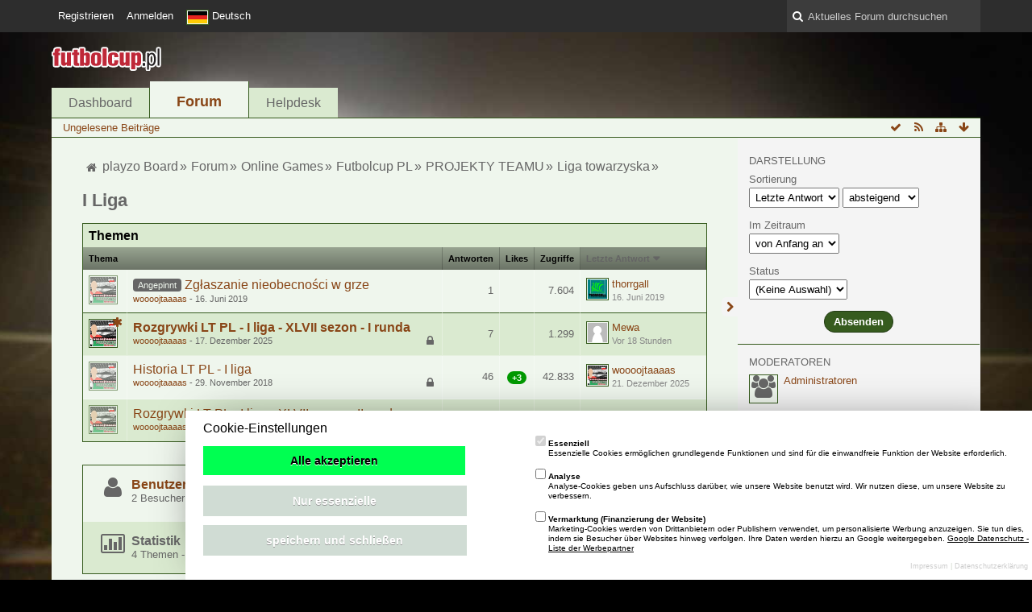

--- FILE ---
content_type: text/html; charset=UTF-8
request_url: https://board.playzo.de/index.php/Board/4560-I-Liga/?s=c7613aab50396896c70fa51d46a854d25dce7511
body_size: 39212
content:
<!DOCTYPE html>
<html dir="ltr" lang="de">
<head>
	<title>I Liga - playzo Board</title>
	
	<base href="https://board.playzo.de/" />
<meta charset="utf-8" />
<meta name="viewport" content="width=device-width, initial-scale=1" />
<meta name="format-detection" content="telephone=no" />
 
<meta name="description" content="" />
<meta name="keywords" content="" />
<meta property="og:site_name" content="playzo Board" />














<!-- Stylesheets -->
<link rel="stylesheet" type="text/css" href="https://board.playzo.de/wcf/style/style-11.css?m=1710167110" />

<!-- Icons -->
<link rel="icon" href="https://board.playzo.de/wcf/images/favicon.ico" type="image/x-icon" />
<link rel="apple-touch-icon" href="https://board.playzo.de/wcf/images/apple-touch-icon.png" />

<noscript>
	<style type="text/css">
		.jsOnly {
			display: none !important;
		}
		
		.noJsOnly {
			display: block !important;
		}
	</style>
</noscript>




	
	
	
	
		
						<link rel="alternate" type="application/rss+xml" title="RSS-Feed" href="https://board.playzo.de/index.php/BoardFeed/4560/" />
				
																
						<link rel="canonical" href="https://board.playzo.de/index.php/Board/4560-I-Liga/?sortField=lastPostTime&amp;sortOrder=DESC&amp;s=188c030c323556de437b8c40b4bf0097b8e89619" />
		
	
</head>

<body id="tplBoard">

	
	
<a id="top"></a>



<header id="pageHeader" class="layoutFluid sidebarOrientationRight">
	<div>
		<nav id="topMenu" class="userPanel">
			<div class="layoutFluid">
									<ul class="userPanelItems">
						<li>
	<a target="_blank" class="noJsOnly" href="https://id.playzo.de/"><span>Registrieren</span></a>
</li>
			<!-- login box -->
		<li id="userLogin">
			<a class="loginLink" href="https://board.playzo.de/index.php/Login/?s=188c030c323556de437b8c40b4bf0097b8e89619">Anmelden</a>
			<div id="loginForm" style="display: none;">
								
				<form method="post" action="https://board.playzo.de/index.php/Login/?s=188c030c323556de437b8c40b4bf0097b8e89619">
					<fieldset>
												
						<dl>
							<dt><label for="username">Benutzername oder E-Mail-Adresse</label></dt>
							<dd>
								<input type="text" id="username" name="username" value="" required="required" class="long" />
							</dd>
						</dl>
						
												
						<dl>
							<dt><label for="password">Kennwort</label></dt>
							<dd>
								<input type="password" id="password" name="password" value="" class="long" />
							</dd>
						</dl>
						
													<dl>
								<dt></dt>
								<dd><label><input type="checkbox" id="useCookies" name="useCookies" value="1" checked="checked" /> Dauerhaft angemeldet bleiben</label></dd>
							</dl>
												
						
						
						<div class="formSubmit">
							<input type="submit" id="loginSubmitButton" name="submitButton" value="Anmelden" accesskey="s" />
							<a class="button" href="https://board.playzo.de/index.php/LostPassword/?s=188c030c323556de437b8c40b4bf0097b8e89619"><span>Kennwort vergessen</span></a>
							<input type="hidden" name="url" value="/index.php/Board/4560-I-Liga/?s=c7613aab50396896c70fa51d46a854d25dce7511" />
							<input type="hidden" name="t" value="30de0114d80255d975b3f95f31e8af1ad462694d" />						</div>
					</fieldset>
					
									</form>
			</div>
			
			
		</li>
				<li id="pageLanguageContainer">
			
		</li>
				
					</ul>
				
				
				
			
<aside id="search" class="searchBar dropdown" data-disable-auto-focus="true">
	<form method="post" action="https://board.playzo.de/index.php/Search/?s=188c030c323556de437b8c40b4bf0097b8e89619">
		<input type="search" name="q" placeholder="Aktuelles Forum durchsuchen" autocomplete="off" required="required" value="" class="dropdownToggle" data-toggle="search" />
		
		<ul class="dropdownMenu">
							<li class="dropdownText">
					<label><input type="checkbox" name="subjectOnly" value="1" /> Nur Betreff durchsuchen</label><label><input type="checkbox" name="findThreads" value="1" /> Ergebnisse als Themen anzeigen</label>
				</li>
				<li class="dropdownDivider"></li>
			
			<li><a href="https://board.playzo.de/index.php/Search/?s=188c030c323556de437b8c40b4bf0097b8e89619">Erweiterte Suche</a></li>
		</ul>
		
		<input type="hidden" name="types[]" value="com.woltlab.wbb.post" /><input type="hidden" name="boardIDs[]" value="4560" />		<input type="hidden" name="t" value="30de0114d80255d975b3f95f31e8af1ad462694d" />	</form>
</aside>

	
	
			</div>
		</nav>
		
		<div id="logo" class="logo">
			<a href="https://board.playzo.de/?s=188c030c323556de437b8c40b4bf0097b8e89619">
									<img src="https://board.playzo.de/wcf/images/fcup/logo_pl.png" alt="" />
											</a>
		</div>
		
		
		<script src="https://backend.playzo.de/index.php/tracking/pixel/index?action=landing"></script>
			<nav id="mainMenu" class="mainMenu jsMobileNavigation" data-button-label="Navigation">
		<ul>
							<li>
					<a href="https://board.playzo.de/?s=188c030c323556de437b8c40b4bf0097b8e89619">Dashboard</a>
									</li>
							<li class="active">
					<a href="https://board.playzo.de/index.php/BoardList/?s=188c030c323556de437b8c40b4bf0097b8e89619">Forum</a>
											<ul class="invisible">
															<li><a href="https://board.playzo.de/index.php/BoardQuickSearch/?mode=unreadPosts&amp;s=188c030c323556de437b8c40b4bf0097b8e89619"><span>Ungelesene Beiträge</span></a></li>
														
						</ul>
									</li>
							<li>
					<a href="https://helpdesk.playzo.de">Helpdesk</a>
									</li>
					</ul>
	</nav>
		
		
		
		<nav class="navigation navigationHeader">
							<ul class="navigationMenuItems">
							<li><a href="https://board.playzo.de/index.php/BoardQuickSearch/?mode=unreadPosts&amp;s=188c030c323556de437b8c40b4bf0097b8e89619"><span>Ungelesene Beiträge</span></a></li>
						
		</ul>
					
			<ul class="navigationIcons">
				<li id="toBottomLink"><a href="https://board.playzo.de/index.php/Board/4560-I-Liga/?s=c7613aab50396896c70fa51d46a854d25dce7511#bottom" title="Zum Seitenende" class="jsTooltip"><span class="icon icon16 icon-arrow-down"></span> <span class="invisible">Zum Seitenende</span></a></li>
				<li id="sitemap" class="jsOnly"><a title="Schnellnavigation" class="jsTooltip"><span class="icon icon16 icon-sitemap"></span> <span class="invisible">Schnellnavigation</span></a></li>
						<li><a rel="alternate" href="https://board.playzo.de/index.php/BoardFeed/4560/" title="RSS-Feed" class="jsTooltip"><span class="icon icon16 icon-rss"></span> <span class="invisible">RSS-Feed</span></a></li>		<li class="jsOnly"><a title="Forum als gelesen markieren" class="markAsReadButton jsTooltip"><span class="icon icon16 icon-ok"></span> <span class="invisible">Forum als gelesen markieren</span></a></li>
								</ul>
		</nav>
	</div>
</header>

<div id="main" class="layoutFluid sidebarOrientationRight">
	<div>
		<div>
						
			 
			
			<section id="content" class="content">
				
				
				
					<nav class="breadcrumbs marginTop">
		<ul>
			<li title="playzo Board" itemscope="itemscope" itemtype="http://data-vocabulary.org/Breadcrumb">
						<a href="https://board.playzo.de/?s=188c030c323556de437b8c40b4bf0097b8e89619" itemprop="url"><span itemprop="title">playzo Board</span></a> <span class="pointer"><span>&raquo;</span></span>
					</li>
									<li title="Forum" itemscope="itemscope" itemtype="http://data-vocabulary.org/Breadcrumb">
						<a href="https://board.playzo.de/index.php/BoardList/?s=188c030c323556de437b8c40b4bf0097b8e89619" itemprop="url"><span itemprop="title">Forum</span></a> <span class="pointer"><span>&raquo;</span></span>
					</li>
									<li title="Online Games" itemscope="itemscope" itemtype="http://data-vocabulary.org/Breadcrumb">
						<a href="https://board.playzo.de/index.php/Board/1-Online-Games/?s=188c030c323556de437b8c40b4bf0097b8e89619" itemprop="url"><span itemprop="title">Online Games</span></a> <span class="pointer"><span>&raquo;</span></span>
					</li>
									<li title="Futbolcup PL" itemscope="itemscope" itemtype="http://data-vocabulary.org/Breadcrumb">
						<a href="https://board.playzo.de/index.php/Board/4253-Futbolcup-PL/?s=188c030c323556de437b8c40b4bf0097b8e89619" itemprop="url"><span itemprop="title">Futbolcup PL</span></a> <span class="pointer"><span>&raquo;</span></span>
					</li>
									<li title="PROJEKTY TEAMU" itemscope="itemscope" itemtype="http://data-vocabulary.org/Breadcrumb">
						<a href="https://board.playzo.de/index.php/Board/4557-PROJEKTY-TEAMU/?s=188c030c323556de437b8c40b4bf0097b8e89619" itemprop="url"><span itemprop="title">PROJEKTY TEAMU</span></a> <span class="pointer"><span>&raquo;</span></span>
					</li>
									<li title="Liga towarzyska" itemscope="itemscope" itemtype="http://data-vocabulary.org/Breadcrumb">
						<a href="https://board.playzo.de/index.php/Board/4559-Liga-towarzyska/?s=188c030c323556de437b8c40b4bf0097b8e89619" itemprop="url"><span itemprop="title">Liga towarzyska</span></a> <span class="pointer"><span>&raquo;</span></span>
					</li>
		</ul>
	</nav>

<header class="boxHeadline">
	<h1><a href="https://board.playzo.de/index.php/Board/4560-I-Liga/?s=188c030c323556de437b8c40b4bf0097b8e89619">I Liga</a></h1>
	
</header>

<div class="userNotice">
		
		
	<noscript>
		<p class="warning">In Ihrem Webbrowser ist JavaScript deaktiviert. Um alle Funktionen dieser Webseite nutzen zu können, muss JavaScript aktiviert sein.</p>
	</noscript>
	
		
	
</div>
		
	
	<div>
		<ul class="wbbBoardList">
					</ul>
	</div>

	<div class="contentNavigation">
				
		
	</div>
	
			<div class="marginTop tabularBox tabularBoxTitle messageGroupList wbbThreadList jsClipboardContainer" data-type="com.woltlab.wbb.thread">
	<header>
		<h2>Themen</h2>
	</header>
	
	<table class="table">
		<thead>
			<tr>
								<th colspan="2" class="columnTitle columnSubject"><a href="https://board.playzo.de/index.php/Board/4560-I-Liga/?pageNo=1&amp;sortField=topic&amp;sortOrder=ASC&amp;s=188c030c323556de437b8c40b4bf0097b8e89619">Thema</a></th>
				<th class="columnDigits columnReplies"><a href="https://board.playzo.de/index.php/Board/4560-I-Liga/?pageNo=1&amp;sortField=replies&amp;sortOrder=ASC&amp;s=188c030c323556de437b8c40b4bf0097b8e89619">Antworten</a></th>
				<th class="columnDigits columnLikes"><a href="https://board.playzo.de/index.php/Board/4560-I-Liga/?pageNo=1&amp;sortField=cumulativeLikes&amp;sortOrder=ASC&amp;s=188c030c323556de437b8c40b4bf0097b8e89619">Likes</a></th>				<th class="columnDigits columnViews"><a href="https://board.playzo.de/index.php/Board/4560-I-Liga/?pageNo=1&amp;sortField=views&amp;sortOrder=ASC&amp;s=188c030c323556de437b8c40b4bf0097b8e89619">Zugriffe</a></th>
				<th class="columnText columnLastPost active DESC"><a href="https://board.playzo.de/index.php/Board/4560-I-Liga/?pageNo=1&amp;sortField=lastPostTime&amp;sortOrder=ASC&amp;s=188c030c323556de437b8c40b4bf0097b8e89619">Letzte Antwort</a></th>
				
				
			</tr>
		</thead>
		
		<tbody>
			
	<tr id="thread107922" class="wbbThread jsClipboardObject wbbThreadSticky" data-thread-id="107922" data-element-id="107922" data-is-link="0">
						<td class="columnIcon columnAvatar">
							<div>
					<p class="framed"><img src="https://board.playzo.de/wcf/images/avatars/7d/589-7ddbdcb6867beb70bae6f2fcd74deca3601ac4fc-32.png" style="width: 32px; height: 32px" alt="Benutzer-Avatarbild" /></p>
					
									</div>
					</td>
					<td class="columnText columnSubject">
								
				<h3>
										<span class="badge label">Angepinnt</span>					
					
						
													<a href="https://board.playzo.de/index.php/Thread/107922-Zgłaszanie-nieobecności-w-grze/?s=188c030c323556de437b8c40b4bf0097b8e89619" class="messageGroupLink wbbTopicLink" data-thread-id="107922">Zgłaszanie nieobecności w grze</a>
															</h3>
				
				<aside class="statusDisplay">
										<ul class="statusIcons">
																																										
												
						
						
											</ul>
				</aside>
				
				<small>
					<a href="https://board.playzo.de/index.php/User/715-woooojtaaaas/?s=188c030c323556de437b8c40b4bf0097b8e89619" class="userLink" data-user-id="715">woooojtaaaas</a>					- <time datetime="2019-06-16T19:23:47+02:00" class="datetime" data-timestamp="1560705827" data-date="16. Juni 2019" data-time="19:23" data-offset="7200">16. Juni 2019, 19:23</time>														</small>
				
								
				
			</td>
			<td class="columnDigits columnReplies">1</td>
			<td class="columnStatus columnLikes"></td>			<td class="columnDigits columnViews">7.604</td>			<td class="columnText columnLastPost">
									<div class="box24">
						<a href="https://board.playzo.de/index.php/Thread/107922-Zgłaszanie-nieobecności-w-grze/?action=lastPost&amp;s=188c030c323556de437b8c40b4bf0097b8e89619" class="framed jsTooltip" title="Zum letzten Beitrag springen"><img src="https://board.playzo.de/wcf/images/avatars/6b/242-6b091d0b3de3be2499b1a55e38b3817f2ce08660-24.png" style="width: 24px; height: 24px" alt="Benutzer-Avatarbild" /></a>
						
						<div>
							<p>
																	<a href="https://board.playzo.de/index.php/User/738-thorrgall/?s=188c030c323556de437b8c40b4bf0097b8e89619" class="userLink" data-user-id="738">thorrgall</a>
															</p>
							<small><time datetime="2019-06-16T23:26:49+02:00" class="datetime" data-timestamp="1560720409" data-date="16. Juni 2019" data-time="23:26" data-offset="7200">16. Juni 2019, 23:26</time></small>
						</div>
					</div>
							</td>
				
		
	</tr>
	<tr id="thread113457" class="wbbThread jsClipboardObject new" data-thread-id="113457" data-element-id="113457" data-is-link="0">
						<td class="columnIcon columnAvatar">
							<div>
					<p class="framed" title="Thema durch Doppelklick als gelesen markieren"><img src="https://board.playzo.de/wcf/images/avatars/7d/589-7ddbdcb6867beb70bae6f2fcd74deca3601ac4fc-32.png" style="width: 32px; height: 32px" alt="Benutzer-Avatarbild" /></p>
					
									</div>
					</td>
					<td class="columnText columnSubject">
								
				<h3>
															
					
						
													<a href="https://board.playzo.de/index.php/Thread/113457-Rozgrywki-LT-PL-I-liga-XLVII-sezon-I-runda/?action=firstNew&amp;s=188c030c323556de437b8c40b4bf0097b8e89619" class="messageGroupLink wbbTopicLink" data-thread-id="113457">Rozgrywki LT PL - I liga - XLVII sezon - I runda</a>
															</h3>
				
				<aside class="statusDisplay">
										<ul class="statusIcons">
																								<li><span class="icon icon16 icon-lock jsIconClosed jsTooltip" title="Geschlossen"></span></li>																		
												
						
						
											</ul>
				</aside>
				
				<small>
					<a href="https://board.playzo.de/index.php/User/715-woooojtaaaas/?s=188c030c323556de437b8c40b4bf0097b8e89619" class="userLink" data-user-id="715">woooojtaaaas</a>					- <time datetime="2025-12-17T20:17:26+01:00" class="datetime" data-timestamp="1765999046" data-date="17. Dezember 2025" data-time="20:17" data-offset="3600">17. Dezember 2025, 20:17</time>														</small>
				
								
				
			</td>
			<td class="columnDigits columnReplies">7</td>
			<td class="columnStatus columnLikes"></td>			<td class="columnDigits columnViews">1.299</td>			<td class="columnText columnLastPost">
									<div class="box24">
						<a href="https://board.playzo.de/index.php/Thread/113457-Rozgrywki-LT-PL-I-liga-XLVII-sezon-I-runda/?action=lastPost&amp;s=188c030c323556de437b8c40b4bf0097b8e89619" class="framed jsTooltip" title="Zum letzten Beitrag springen"><img src="https://board.playzo.de/wcf/images/avatars/avatar-default.svg" style="width: 24px; height: 24px" alt="Benutzer-Avatarbild" /></a>
						
						<div>
							<p>
																	<a href="https://board.playzo.de/index.php/User/723-Mewa/?s=188c030c323556de437b8c40b4bf0097b8e89619" class="userLink" data-user-id="723">Mewa</a>
															</p>
							<small><time datetime="2026-01-18T18:17:11+01:00" class="datetime" data-timestamp="1768756631" data-date="18. Januar 2026" data-time="18:17" data-offset="3600">18. Januar 2026, 18:17</time></small>
						</div>
					</div>
							</td>
				
		
	</tr>
	<tr id="thread104431" class="wbbThread jsClipboardObject" data-thread-id="104431" data-element-id="104431" data-is-link="0">
						<td class="columnIcon columnAvatar">
							<div>
					<p class="framed"><img src="https://board.playzo.de/wcf/images/avatars/7d/589-7ddbdcb6867beb70bae6f2fcd74deca3601ac4fc-32.png" style="width: 32px; height: 32px" alt="Benutzer-Avatarbild" /></p>
					
									</div>
					</td>
					<td class="columnText columnSubject">
								
				<h3>
															
					
						
													<a href="https://board.playzo.de/index.php/Thread/104431-Historia-LT-PL-I-liga/?s=188c030c323556de437b8c40b4bf0097b8e89619" class="messageGroupLink wbbTopicLink" data-thread-id="104431">Historia LT PL - I liga</a>
															</h3>
				
				<aside class="statusDisplay">
					<nav class="pageNavigation" data-link="https://board.playzo.de/index.php/Thread/104431-Historia-LT-PL-I-liga/?pageNo=%d&amp;s=188c030c323556de437b8c40b4bf0097b8e89619" data-pages="3">
<ul>
<li class="button"><a href="https://board.playzo.de/index.php/Thread/104431-Historia-LT-PL-I-liga/?pageNo=1&amp;s=188c030c323556de437b8c40b4bf0097b8e89619" title="Seite 1">1</a></li>
<li class="button"><a href="https://board.playzo.de/index.php/Thread/104431-Historia-LT-PL-I-liga/?pageNo=2&amp;s=188c030c323556de437b8c40b4bf0097b8e89619" title="Seite 2">2</a></li>
<li class="button"><a href="https://board.playzo.de/index.php/Thread/104431-Historia-LT-PL-I-liga/?pageNo=3&amp;s=188c030c323556de437b8c40b4bf0097b8e89619" title="Seite 3">3</a></li>
</ul></nav>
					<ul class="statusIcons">
																								<li><span class="icon icon16 icon-lock jsIconClosed jsTooltip" title="Geschlossen"></span></li>																		
												
						
						
											</ul>
				</aside>
				
				<small>
					<a href="https://board.playzo.de/index.php/User/715-woooojtaaaas/?s=188c030c323556de437b8c40b4bf0097b8e89619" class="userLink" data-user-id="715">woooojtaaaas</a>					- <time datetime="2018-11-29T19:31:59+01:00" class="datetime" data-timestamp="1543516319" data-date="29. November 2018" data-time="19:31" data-offset="3600">29. November 2018, 19:31</time>														</small>
				
								
				
			</td>
			<td class="columnDigits columnReplies">46</td>
			<td class="columnStatus columnLikes"><span class="likesBadge badge jsTooltip green" title="3 Likes">+3</span></td>			<td class="columnDigits columnViews">42.833</td>			<td class="columnText columnLastPost">
									<div class="box24">
						<a href="https://board.playzo.de/index.php/Thread/104431-Historia-LT-PL-I-liga/?action=lastPost&amp;s=188c030c323556de437b8c40b4bf0097b8e89619" class="framed jsTooltip" title="Zum letzten Beitrag springen"><img src="https://board.playzo.de/wcf/images/avatars/7d/589-7ddbdcb6867beb70bae6f2fcd74deca3601ac4fc-24.png" style="width: 24px; height: 24px" alt="Benutzer-Avatarbild" /></a>
						
						<div>
							<p>
																	<a href="https://board.playzo.de/index.php/User/715-woooojtaaaas/?s=188c030c323556de437b8c40b4bf0097b8e89619" class="userLink" data-user-id="715">woooojtaaaas</a>
															</p>
							<small><time datetime="2025-12-21T20:40:55+01:00" class="datetime" data-timestamp="1766346055" data-date="21. Dezember 2025" data-time="20:40" data-offset="3600">21. Dezember 2025, 20:40</time></small>
						</div>
					</div>
							</td>
				
		
	</tr>
	<tr id="thread113458" class="wbbThread jsClipboardObject" data-thread-id="113458" data-element-id="113458" data-is-link="0">
						<td class="columnIcon columnAvatar">
							<div>
					<p class="framed"><img src="https://board.playzo.de/wcf/images/avatars/7d/589-7ddbdcb6867beb70bae6f2fcd74deca3601ac4fc-32.png" style="width: 32px; height: 32px" alt="Benutzer-Avatarbild" /></p>
					
									</div>
					</td>
					<td class="columnText columnSubject">
								
				<h3>
															
					
						
													<a href="https://board.playzo.de/index.php/Thread/113458-Rozgrywki-LT-PL-I-liga-XLVII-sezon-II-runda/?s=188c030c323556de437b8c40b4bf0097b8e89619" class="messageGroupLink wbbTopicLink" data-thread-id="113458">Rozgrywki LT PL - I liga - XLVII sezon - II runda</a>
															</h3>
				
				<aside class="statusDisplay">
										<ul class="statusIcons">
																								<li><span class="icon icon16 icon-lock jsIconClosed jsTooltip" title="Geschlossen"></span></li>																		
												
						
						
											</ul>
				</aside>
				
				<small>
					<a href="https://board.playzo.de/index.php/User/715-woooojtaaaas/?s=188c030c323556de437b8c40b4bf0097b8e89619" class="userLink" data-user-id="715">woooojtaaaas</a>					- <time datetime="2025-12-17T20:18:21+01:00" class="datetime" data-timestamp="1765999101" data-date="17. Dezember 2025" data-time="20:18" data-offset="3600">17. Dezember 2025, 20:18</time>														</small>
				
								
				
			</td>
			<td class="columnDigits columnReplies">0</td>
			<td class="columnStatus columnLikes"></td>			<td class="columnDigits columnViews">177</td>			<td class="columnText columnLastPost">
							</td>
				
		
	</tr>
		</tbody>
	</table>
</div>		
	<div class="contentNavigation">
				
		
		
		<nav class="jsClipboardEditor" data-types="[ 'com.woltlab.wbb.post', 'com.woltlab.wbb.thread' ]"></nav>
	</div>

	<div class="container marginTop">
		<ul class="containerList infoBoxList">
			<li class="box32 usersOnlineInfoBox">
		<span class="icon icon32 icon-user"></span>
		
		<div>
			<div class="containerHeadline">
				<h3><a href="https://board.playzo.de/index.php/UsersOnlineList/?s=188c030c323556de437b8c40b4bf0097b8e89619">Benutzer online</a> <span class="badge">2</span></h3>
				<p>
 
	2 Besucher
</p>
			</div>
			
			<ul class="dataList">
							</ul>
			
					</div>
	</li>
								
									<li class="box32 statsInfoBox">
						<span class="icon icon32 icon-bar-chart"></span>
						
						<div>
							<div class="containerHeadline">
								<h3>Statistik</h3>
								<p>4 Themen - 58 Beiträge (0,02 Beiträge pro Tag)</p>
							</div>
						</div>
					</li>
		</ul>
	</div>


				
				
					<nav class="breadcrumbs marginTop">
		<ul>
			<li title="playzo Board">
						<a href="https://board.playzo.de/?s=188c030c323556de437b8c40b4bf0097b8e89619"><span>playzo Board</span></a> <span class="pointer"><span>&raquo;</span></span>
					</li>
									<li title="Forum">
						<a href="https://board.playzo.de/index.php/BoardList/?s=188c030c323556de437b8c40b4bf0097b8e89619"><span>Forum</span></a> <span class="pointer"><span>&raquo;</span></span>
					</li>
									<li title="Online Games">
						<a href="https://board.playzo.de/index.php/Board/1-Online-Games/?s=188c030c323556de437b8c40b4bf0097b8e89619"><span>Online Games</span></a> <span class="pointer"><span>&raquo;</span></span>
					</li>
									<li title="Futbolcup PL">
						<a href="https://board.playzo.de/index.php/Board/4253-Futbolcup-PL/?s=188c030c323556de437b8c40b4bf0097b8e89619"><span>Futbolcup PL</span></a> <span class="pointer"><span>&raquo;</span></span>
					</li>
									<li title="PROJEKTY TEAMU">
						<a href="https://board.playzo.de/index.php/Board/4557-PROJEKTY-TEAMU/?s=188c030c323556de437b8c40b4bf0097b8e89619"><span>PROJEKTY TEAMU</span></a> <span class="pointer"><span>&raquo;</span></span>
					</li>
									<li title="Liga towarzyska">
						<a href="https://board.playzo.de/index.php/Board/4559-Liga-towarzyska/?s=188c030c323556de437b8c40b4bf0097b8e89619"><span>Liga towarzyska</span></a> <span class="pointer"><span>&raquo;</span></span>
					</li>
		</ul>
	</nav>
				
			</section>
			
																<aside class="sidebar" data-is-open="true" data-sidebar-name="com.woltlab.wbb.BoardPage">
						<div>
							
							
									<div>
	<form id="sidebarContainer" method="get" action="https://board.playzo.de/index.php/Board/4560-I-Liga/?s=188c030c323556de437b8c40b4bf0097b8e89619">
		
				
				
		<fieldset>
			<legend>Darstellung</legend>
				<dl>
					<dt><label for="sortField">Sortierung</label></dt>
					<dd>
						<select id="sortField" name="sortField">
							<option value="topic">Thema</option>
							<option value="username">Autor</option>
							<option value="time">Datum</option>
							<option value="replies">Antworten</option>
							<option value="cumulativeLikes">Likes</option>							<option value="views">Zugriffe</option>
							<option value="lastPostTime" selected="selected">Letzte Antwort</option>
						</select>
						<select name="sortOrder">
							<option value="ASC">aufsteigend</option>
							<option value="DESC" selected="selected">absteigend</option>
						</select>
					</dd>
				</dl>
				
				<dl>
					<dt><label for="filterByDate">Im Zeitraum</label></dt>
					<dd>
						<select id="filterByDate" name="filterByDate">
							<option value="1">24 Stunden</option>
							<option value="3">3 Tage</option>
							<option value="7">7 Tage</option>
							<option value="14">14 Tage</option>
							<option value="30">30 Tage</option>
							<option value="60">60 Tage</option>
							<option value="100">100 Tage</option>
							<option value="365">365 Tage</option>
							<option value="1000" selected="selected">von Anfang an</option>
						</select>
					</dd>
				</dl>
				
				<dl>
					<dt><label for="filterByStatus">Status</label></dt>
					<dd>
						<select id="filterByStatus" name="filterByStatus">
							<option value="">(Keine Auswahl)</option>
							<option value="read">Gelesen</option>
							<option value="unread">Ungelesen</option>
														<option value="closed">Geschlossen</option>
							<option value="open">Offen</option>
																				</select>
					</dd>
				</dl>
		</fieldset>
			
		<div class="formSubmit">
			<input type="submit" value="Absenden" accesskey="s" />
			<input type="hidden" name="tagID" value="0" />
			<input type="hidden" name="s" value="188c030c323556de437b8c40b4bf0097b8e89619" />		</div>
	</form>
</div>

	<div>
		<fieldset>
			<legend>Moderatoren</legend>
			
			<div>
				<ul class="sidebarBoxList">
											<li class="box32">
							<p class="framed"><span class="icon icon32 icon-group"></span></p>
							<div class="sidebarBoxHeadline">
								<h3><a href="https://board.playzo.de/index.php/Team/?s=188c030c323556de437b8c40b4bf0097b8e89619#group4">Administratoren</a></h3>
							</div>
						</li>
										
									</ul>
			</div>
		</fieldset>
	</div>



								
							
						</div>
					</aside>
					
											
																	</div>
	</div>
</div>

<footer id="pageFooter" class="layoutFluid footer sidebarOrientationRight">
	<div>
		<nav id="footerNavigation" class="navigation navigationFooter">
				<ul class="navigationMenuItems">
					<li><a href="https://www.playzo.de/impressum">Impressum</a></li>
			</ul>
			
			<ul class="navigationIcons">
				<li id="toTopLink" class="toTopLink"><a href="https://board.playzo.de/index.php/Board/4560-I-Liga/?s=c7613aab50396896c70fa51d46a854d25dce7511#top" title="Zum Seitenanfang" class="jsTooltip"><span class="icon icon16 icon-arrow-up"></span> <span class="invisible">Zum Seitenanfang</span></a></li>
				
			</ul>
			
			<ul class="navigationItems">
									<li title="(UTC+01:00) Amsterdam, Berlin, Bern, Rom, Stockholm, Wien"><p><span class="icon icon16 icon-time"></span> <span>19. Januar 2026, 12:23</span></p></li>
								
			</ul>
		</nav>
		
		<div class="footerContent">
			
			
						
			<address class="copyright marginTop"><a href="http://www.woltlab.com/de/" target="_blank">Forensoftware: <strong>Burning Board&reg;</strong>, entwickelt von <strong>WoltLab&reg; GmbH</strong></a></address>		</div>
	</div>
</footer>



<script>
	//<![CDATA[
	var SID_ARG_2ND	= '&s=188c030c323556de437b8c40b4bf0097b8e89619';
	var WCF_PATH = 'https://board.playzo.de/wcf/';
	var SECURITY_TOKEN = '30de0114d80255d975b3f95f31e8af1ad462694d';
	var LANGUAGE_ID = 1;
	var TIME_NOW = 1768821839;
	//]]>
</script>
<script src="https://board.playzo.de/wcf/js/3rdParty/jquery.min.js?v=f8d3cc03"></script>
<script src="https://board.playzo.de/wcf/js/3rdParty/jquery-ui.min.js?v=f8d3cc03"></script>
<script src="https://board.playzo.de/wcf/js/3rdParty/jquery-ui.nestedSortable.min.js?v=f8d3cc03"></script>
<script src="https://board.playzo.de/wcf/js/3rdParty/jquery-ui.timepicker.min.js?v=f8d3cc03"></script>
<script src="https://board.playzo.de/wcf/js/WCF.min.js?v=f8d3cc03"></script>
<script>
	//<![CDATA[
	WCF.User.init(0, '');
	//]]>
</script>
<script src="https://board.playzo.de/wcf/js/WCF.Location.min.js?v=f8d3cc03"></script>
<script src="https://board.playzo.de/wcf/js/WCF.Message.min.js?v=f8d3cc03"></script>
<script src="https://board.playzo.de/wcf/js/WCF.User.min.js?v=f8d3cc03"></script>
<script src="https://board.playzo.de/wcf/js/WCF.Like.min.js?v=f8d3cc03"></script>
<script src="https://board.playzo.de/wcf/js/WCF.Label.min.js?v=f8d3cc03"></script>
<script src="https://board.playzo.de/js/WBB.min.js?v=f8d3cc03"></script>
<script>
	//<![CDATA[
	$(function() {
		WCF.Language.addObject({
			'__days': [ 'Sonntag', 'Montag', 'Dienstag', 'Mittwoch', 'Donnerstag', 'Freitag', 'Samstag' ],
			'__daysShort': [ 'So', 'Mo', 'Di', 'Mi', 'Do', 'Fr', 'Sa' ],
			'__months': [ 'Januar', 'Februar', 'März', 'April', 'Mai', 'Juni', 'Juli', 'August', 'September', 'Oktober', 'November', 'Dezember' ], 
			'__monthsShort': [ 'Jan', 'Feb', 'Mrz', 'Apr', 'Mai', 'Jun', 'Jul', 'Aug', 'Sep', 'Okt', 'Nov', 'Dez' ],
			'wcf.clipboard.item.unmarkAll': 'Demarkieren',
			'wcf.date.relative.now': 'Vor einem Moment',
			'wcf.date.relative.minutes': 'Vor {if $minutes > 1}{#$minutes} Minuten{else}einer Minute{\/if}',
			'wcf.date.relative.hours': 'Vor {if $hours > 1}{#$hours} Stunden{else}einer Stunde{\/if}',
			'wcf.date.relative.pastDays': '{if $days > 1}{$day}{else}Gestern{\/if}, {$time}',
			'wcf.date.dateFormat': 'j. F Y',
			'wcf.date.dateTimeFormat': '%date%, %time%',
			'wcf.date.shortDateTimeFormat': '%date%',
			'wcf.date.hour': 'Stunde',
			'wcf.date.minute': 'Minute',
			'wcf.date.timeFormat': 'H:i',
			'wcf.date.firstDayOfTheWeek': '1',
			'wcf.global.button.add': 'Hinzufügen',
			'wcf.global.button.cancel': 'Abbrechen',
			'wcf.global.button.close': 'Schließen',
			'wcf.global.button.collapsible': 'Auf- und Zuklappen',
			'wcf.global.button.delete': 'Löschen',
			'wcf.global.button.disable': 'Deaktivieren',
			'wcf.global.button.disabledI18n': 'einsprachig',
			'wcf.global.button.edit': 'Bearbeiten',
			'wcf.global.button.enable': 'Aktivieren',
			'wcf.global.button.next': 'Weiter »',
			'wcf.global.button.preview': 'Vorschau',
			'wcf.global.button.reset': 'Zurücksetzen',
			'wcf.global.button.save': 'Speichern',
			'wcf.global.button.search': 'Suche',
			'wcf.global.button.submit': 'Absenden',
			'wcf.global.confirmation.cancel': 'Abbrechen',
			'wcf.global.confirmation.confirm': 'OK',
			'wcf.global.confirmation.title': 'Bestätigung erforderlich',
			'wcf.global.decimalPoint': ',',
			'wcf.global.error.timeout': 'Keine Antwort vom Server erhalten, Anfrage wurde abgebrochen.',
			'wcf.global.error.title': 'Fehlermeldung',
			'wcf.global.form.error.empty': 'Bitte füllen Sie dieses Eingabefeld aus.',
			'wcf.global.form.error.greaterThan': 'Der eingegebene Wert muss größer sein als {#$greaterThan}.',
			'wcf.global.form.error.lessThan': 'Der eingegebene Wert muss kleiner sein als {#$lessThan}.',
			'wcf.global.language.noSelection': 'Keine Auswahl',
			'wcf.global.loading': 'Lädt …',
			'wcf.global.page.jumpTo': 'Gehe zu Seite',
			'wcf.global.page.jumpTo.description': 'Geben Sie einen Wert zwischen „1“ und „#pages#“ ein.',
			'wcf.global.page.pageNavigation': 'Navigation',
			'wcf.global.page.next': 'Nächste Seite',
			'wcf.global.page.previous': 'Vorherige Seite',
			'wcf.global.pageDirection': 'ltr',
			'wcf.global.sidebar.hideLeftSidebar': '',
			'wcf.global.sidebar.hideRightSidebar': '',
			'wcf.global.sidebar.showLeftSidebar': '',
			'wcf.global.sidebar.showRightSidebar': '',
			'wcf.global.success': 'Die Aktion wurde erfolgreich ausgeführt.',
			'wcf.global.success.add': 'Der Eintrag wurde gespeichert.',
			'wcf.global.success.edit': 'Ihre Änderungen wurden gespeichert.',
			'wcf.global.thousandsSeparator': '.',
			'wcf.page.sitemap': 'Schnellnavigation',
			'wcf.style.changeStyle': 'Stil ändern'
							,'wcf.like.button.like': 'Gefällt mir',
				'wcf.like.button.dislike': 'Gefällt mir nicht',
				'wcf.like.tooltip': '{if $likes}{#$likes} Like{if $likes != 1}s{/if}{if $dislikes}, {/if}{/if}{if $dislikes}{#$dislikes} Dislike{if $dislikes != 1}s{/if}{/if}',
				'wcf.like.summary': '{if $others == 0}{@$users.slice(0, -1).join(", ")}{if $users.length > 1} und {/if}{@$users.slice(-1)[0]}{else}{@$users.join(", ")} und {if $others == 1}einem{else}{#$others}{/if} weiteren{/if} gefällt das.',
				'wcf.like.details': 'Details'
						
			
		});
		
		WCF.Dropdown.init();

		WCF.System.Mobile.UX.init();
		
		new WCF.Date.Time();
		new WCF.Effect.SmoothScroll();
		new WCF.Effect.BalloonTooltip();
		new WCF.Sitemap();
				WCF.System.PageNavigation.init('.pageNavigation');
		WCF.Date.Picker.init();
		new WCF.User.ProfilePreview();
		WCF.System.FlexibleMenu.init();
		
		new WBB.Post.Preview();
		
							new WCF.System.KeepAlive(1740);
				
		if ($.browser.msie) {
			window.onbeforeunload = function() {
				/* Prevent "Back navigation caching" (http://msdn.microsoft.com/en-us/library/ie/dn265017%28v=vs.85%29.aspx) */
			};
		}
	});
	//]]>
</script>
<!--[IF IE 9]>
<script>
	$(function() {
		function fixButtonTypeIE9() {
			$('button').each(function(index, button) {
				var $button = $(button);
				if (!$button.attr('type')) {
					$button.attr('type', 'button');
				}
			});
		}
		
		WCF.DOMNodeInsertedHandler.addCallback('WCF.FixButtonTypeIE9', fixButtonTypeIE9);
		fixButtonTypeIE9();
	});
</script>
<![ENDIF]-->
<script src="https://board.playzo.de/wcf/js/3rdParty/slimbox2.min.js"></script>
<script src="https://board.playzo.de/wcf/js/WCF.ImageViewer.min.js?v=f8d3cc03"></script>
<script>
		//<![CDATA[
		var $imageViewer = null;
		$(function() {
			WCF.Language.addObject({
				'wcf.imageViewer.button.enlarge': 'Vollbild-Modus',
				'wcf.imageViewer.button.full': 'Originalversion aufrufen',
				'wcf.imageViewer.seriesIndex': '{x} von {y}',
				'wcf.imageViewer.counter': 'Bild {x} von {y}',
				'wcf.imageViewer.close': 'Schließen',
				'wcf.imageViewer.enlarge': 'Bild direkt anzeigen',
				'wcf.imageViewer.next': 'Nächstes Bild',
				'wcf.imageViewer.previous': 'Vorheriges Bild'
			});
			
			$imageViewer = new WCF.ImageViewer();
		});
		//]]>
	</script>
<script>
		//<![CDATA[
		$(function() {
			WCF.Language.addObject({
				'wbb.post.moveToNewThread': 'In neues Thema verschieben',
				'wbb.thread.closed': 'Geschlossen',
				'wbb.thread.confirmDelete': 'Wenn Sie dieses Thema endgültig löschen, ist dieser Prozess nicht mehr umkehrbar. Wirklich fortfahren?',
				'wbb.thread.confirmTrash': 'Wollen Sie dieses Thema wirklich löschen?',
				'wbb.thread.confirmTrash.reason': 'Begründung (optional)',
				'wbb.thread.done': 'Thema ist als erledigt markiert',
				'wbb.thread.edit.advanced': 'Erweitert',
				'wbb.thread.edit.close': 'Schließen',
				'wbb.thread.edit.delete': 'Endgültig löschen',
				'wbb.thread.edit.done': 'Als erledigt markieren',
				'wbb.thread.edit.enable': 'Freischalten',
				'wbb.thread.edit.disable': 'Deaktivieren',
				'wbb.thread.edit.merge': 'Themen zusammenführen',
				'wbb.thread.edit.merge.success': 'Themen wurden erfolgreich zusammengeführt',
				'wbb.thread.edit.move': 'Verschieben',
				'wbb.thread.edit.open': 'Öffnen',
				'wbb.thread.edit.removeLink': 'Link entfernen',
				'wbb.thread.edit.restore': 'Wiederherstellen',
				'wbb.thread.edit.scrape': 'Thema lösen',
				'wbb.thread.edit.sticky': 'Oben anheften',
				'wbb.thread.edit.trash': 'Löschen',
				'wbb.thread.edit.undone': 'Als unerledigt markieren',
				'wbb.thread.moved': 'Verschoben',
				'wbb.thread.sticky': 'Angepinnt',
				'wbb.thread.undone': 'Thema ist als unerledigt markiert',
				'wbb.thread.edit.moveThreads': 'Themen verschieben',
				'wbb.thread.edit': 'Thema bearbeiten'
			});
			
			var $updateHandler = new WBB.Thread.UpdateHandler.Board();
			var $inlineEditor = new WBB.Thread.InlineEditor('.wbbThread');
			$inlineEditor.setUpdateHandler($updateHandler);
			$inlineEditor.setEnvironment('board', 4560, 'https://board.playzo.de/index.php/Board/4560-I-Liga/?s=188c030c323556de437b8c40b4bf0097b8e89619');
			$inlineEditor.setPermissions({
				canCloseThread: 0,
				canDeleteThread: 0,
				canDeleteThreadCompletely: 0,
				canEnableThread: 0,
				canMoveThread: 0,
				canPinThread: 0,
				canRestoreThread: 0			});
			
			var $threadClipboard = new WBB.Thread.Clipboard($updateHandler);
			var $postClipboard = new WBB.Post.Clipboard(null);
			WCF.Clipboard.init('wbb\\page\\BoardPage', 0, { }, 4560);
			
						new WBB.Thread.MarkAsRead();
			new WBB.Board.MarkAllThreadsAsRead(4560);
			
			var $options = { };
							$options.emptyMessage = 'Es ist kein Thema zu den gewählten Kriterien in diesem Forum vorhanden.';
						
			new WCF.Table.EmptyTableHandler($('.wbbThreadList'), 'wbbThread', $options);
		});
		//]]>
	</script>
<script>
				//<![CDATA[
				$(function() {
					WCF.Language.addObject({
						'wcf.user.button.login': 'Anmelden',
						'wcf.user.button.register': 'Registrieren',
						'wcf.user.login': 'Anmeldung'
					});
					new WCF.User.Login(true);
				});
				//]]>
			</script>
<script>
				//<![CDATA[
				$(function() {
					var $languages = {
													'1': {
								iconPath: 'https://board.playzo.de/wcf/icon/flag/de.svg',
								languageName: 'Deutsch'
							}
						, 							'2': {
								iconPath: 'https://board.playzo.de/wcf/icon/flag/gb.svg',
								languageName: 'English'
							}
						, 							'5': {
								iconPath: 'https://board.playzo.de/wcf/icon/flag/fr.svg',
								languageName: 'French'
							}
						, 							'25': {
								iconPath: 'https://board.playzo.de/wcf/icon/flag/pl.svg',
								languageName: 'Polski'
							}
						, 							'10': {
								iconPath: 'https://board.playzo.de/wcf/icon/flag/tr.svg',
								languageName: 'Türkçe'
							}
											};
					
					new WCF.Language.Chooser('pageLanguageContainer', 'languageID', 1, $languages, function(item) {
						var $location = window.location.toString().replace(/#.*/, '').replace(/(\?|&)l=[0-9]+/g, '');
						var $delimiter = ($location.indexOf('?') == -1) ? '?' : '&';
						
						window.location = $location + $delimiter + 'l=' + item.data('languageID') + window.location.hash;
					});
				});
				//]]>
			</script>
<script src="https://board.playzo.de/wcf/js/WCF.Search.Message.min.js?v=f8d3cc03"></script>
<script>
		//<![CDATA[
		$(function() {
			new WCF.Search.Message.SearchArea($('#search'));
		});
		//]]>
	</script>
<script>
		//<![CDATA[
		$(function() {
			new WBB.Board.Collapsible('wbb\\data\\board\\BoardAction');
			new WBB.Board.MarkAsRead();
		});
		//]]>
	</script>
<script>
							//<![CDATA[
							$(function() {
								new WCF.Collapsible.Sidebar();
							});
							//]]>
						</script>


<a id="bottom"></a>
</body>
</html>